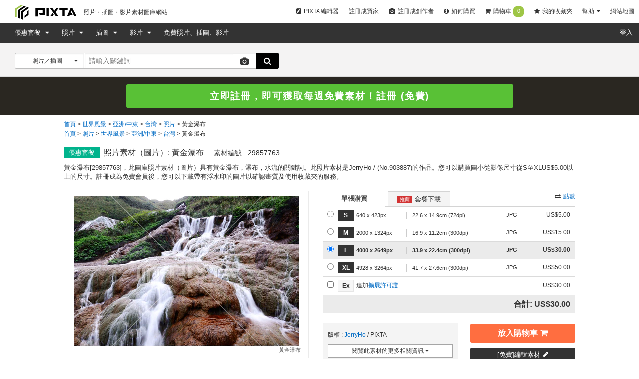

--- FILE ---
content_type: text/html; charset=utf-8
request_url: https://tw.pixtastock.com/photo/29857763
body_size: 18479
content:
<!DOCTYPE html>
<html lang='zh-TW' prefix='og: http://ogp.me/ns#'>
  <head>
    <meta charset="utf-8">
    

    <title>黃金瀑布-照片素材（圖片） [29857763] - PIXTA圖庫</title>
    <meta name="description" content="黃金瀑布-照片素材（圖片）(No.29857763)。您可在PIXTA上購買和銷售免權利金圖片、插圖和影片。PIXTA上有著112,400,000張以上的高品質、低價格的免權利金圖庫素材。註冊免費。快來PIXTA尋找理想的素材吧！">

      <meta name="cXenseParse:pix-creator" content="903887" />
    <meta property="og:type" content="website">
    <meta name="twitter:card" content="summary_large_image">
  <meta name="twitter:site" content="@PixtaStock">
  <meta name="twitter:title" content="黃金瀑布-照片素材（圖片） [29857763] - PIXTA圖庫">
  <meta name="twitter:url" content="https://tw.pixtastock.com/photo/29857763">
  <meta name="twitter:description" content="黃金瀑布-照片素材（圖片）(No.29857763)。您可在PIXTA上購買和銷售免權利金圖片、插圖和影片。PIXTA上有著112,400,000張以上的高品質、低價格的免權利金圖庫素材。註冊免費。快來PIXTA尋找理想的素材吧！">
  <meta property="og:title" content="黃金瀑布-照片素材（圖片） [29857763] - PIXTA圖庫">
  <meta property="og:site_name" content="@PixtaStock">
  <meta property="og:description" content="黃金瀑布-照片素材（圖片）(No.29857763)。您可在PIXTA上購買和銷售免權利金圖片、插圖和影片。PIXTA上有著112,400,000張以上的高品質、低價格的免權利金圖庫素材。註冊免費。快來PIXTA尋找理想的素材吧！">
    <meta name='cXenseParse:pix-category1' content='世界風景' />
    <meta name='cXenseParse:pix-category2' content='亞洲/中東' />
    <meta name='cXenseParse:pix-category3' content='台灣' />
    <meta name='cXenseParse:pix-category4' content='照片' />
    <meta name='cXenseParse:pix-category5' content='黃金瀑布' />
    <meta name='cXenseParse:pix-category1' content='照片' />
    <meta name='cXenseParse:pix-category2' content='世界風景' />
    <meta name='cXenseParse:pix-category3' content='亞洲/中東' />
    <meta name='cXenseParse:pix-category4' content='台灣' />
    <meta name='cXenseParse:pix-category5' content='黃金瀑布' />


          <meta property="og:image" content="https://en.pimg.jp/029/857/763/1/29857763.jpg">
    <meta name="twitter:image" content="https://en.pimg.jp/029/857/763/1/29857763.jpg">


      <meta name="viewport" content="width=device-width, initial-scale=1">

      <meta property="fb:app_id" content="190918217766437" />
      <meta property="twitter:account_id" content="4503599630536902" />
      <meta property="og:site_name" content="PIXTA" />

      <link rel="shortcut icon" type="image/x-icon" href="//s.pimg.jp/pixta/assets/favicon-e77ff40d0ec2c75e6701252efda45070be4df82ed6767fd938152d85e1bef487.ico" />
    <meta name="csrf-param" content="authenticity_token" />
<meta name="csrf-token" content="vz56CjBdv4zwuYgdpae+nWfQnGFtfc7/G6yDdd36HjTVSQnJ8FlDCtEbXaePkDXm9WneHnTXAbuNjvWlIBeVsQ==" />
      <link rel="canonical" href="https://tw.pixtastock.com/photo/29857763" />
      <link rel="alternate" href="https://www.pixtastock.com/photo/29857763" hreflang="en" />
<link rel="alternate" href="https://pixta.jp/photo/29857763" hreflang="ja" />
<link rel="alternate" href="https://tw.pixtastock.com/photo/29857763" hreflang="zh-TW" />

        <link rel="stylesheet" media="all" href="//s.pimg.jp/pixta/assets/pixtacore/application-f86ea86f40f435a5aad06d8b96c059e363a0cf3c27f86fea2a565c8bc12af8fa.css" />
<link rel="stylesheet" media="all" href="//s.pimg.jp/pixta/assets/frontend/vendor-fe350840731b0161cef65e06f8c9b773.css" />
<link rel="stylesheet" media="all" href="//s.pimg.jp/pixta/assets/frontend/layouts/application-7caf003078aa14f7a4f8ff3c10328504.css" />
  <link rel="stylesheet" media="screen" href="//cdnjs.cloudflare.com/ajax/libs/font-awesome/4.7.0/css/font-awesome.min.css" />


    <!--[if lt IE 9]>
      <script src="//cdnjs.cloudflare.com/ajax/libs/html5shiv/3.7.3/html5shiv.min.js"></script>
    <![endif]-->
    <!--[if lte IE 9]>
      <script src="//cdnjs.cloudflare.com/ajax/libs/placeholders/3.0.2/placeholders.min.js"></script>
    <![endif]-->
  </head>
  <body class="lang-zh-tw  lang-common">
    <!-- Google Tag Manager DataLayer -->
<script>
  dataLayer = [{
  "login_status": "Not Logged In",

    'locale': 'zh-TW'
  ,'how_many_times_of_purchases': '0'
  }];
</script>
<!-- Google Tag Manager -->

<noscript><iframe src="//www.googletagmanager.com/ns.html?id=GTM-2R36"
height="0" width="0" style="display:none;visibility:hidden"></iframe></noscript>
<script>(function(w,d,s,l,i){w[l]=w[l]||[];w[l].push({'gtm.start':
new Date().getTime(),event:'gtm.js'});var f=d.getElementsByTagName(s)[0],
j=d.createElement(s),dl=l!='dataLayer'?'&l='+l:'';j.async=true;j.src=
'//www.googletagmanager.com/gtm.js?id='+i+dl;f.parentNode.insertBefore(j,f);
})(window,document,'script','dataLayer','GTM-2R36');</script>
<!-- End Google Tag Manager -->




    







    <div class="body-wrap">
          <!--  Header area (.global-header-pc)  -->
<header class="global-header-pc">
  <script src="https://www.googleoptimize.com/optimize.js?id=OPT-WMRVTD7"></script>
  <div class="global-header-logo-pc">
    <a class="global-header-logo-pc__image  ga-auto" data-ga-cat="global-header" data-ga-act="global-nav" data-ga-label="logo" href="https://tw.pixtastock.com">
      <img alt="素材圖庫 - PIXTA" class="global-header__logo" src="//s.pimg.jp/pixta/assets/common/logo-blk-76a5cb8e3da72a244360182510f297a0eb00cd63519a87dfda532faae7e842fc.svg" width="125" height="30" />
      
      <p>
        照片・插圖・影片素材圖庫網站
      </p>
</a>    <ul class="global-header-logo-pc__link">
      <li>
        <a class="global-header-logo-pc__btn  ga-auto" target="_blank" data-ga-cat="global-header" data-ga-act="global-nav" data-ga-label="editor" href="https://www.pixtastock.com/editor/image/new">
          <i class="fa fa-pencil-square"></i>
          PIXTA 編輯器
</a>      </li>
        <li>
          <a class="global-header-logo-pc__btn  ga-auto" href="/users/new/customer" data-ga-cat="global-header" data-ga-act="global-nav" data-ga-label="sign-up">
            註冊成買家
          </a>
        </li>
        <li>
          <a class="global-header-logo-pc__btn  ga-auto" href="/users/new/contributor" data-ga-cat="global-header" data-ga-act="global-nav" data-ga-label="creator-sign-up">
            <i class="fa fa-camera  global-header__icon-left"></i>
            註冊成創作者
          </a>
        </li>
      <li>
        <a class="global-header-logo-pc__btn  ga-auto" href='/how_to_buy' data-ga-cat="global-header" data-ga-act="global-nav" data-ga-label="how-to-buy">
          <i class="fa fa-info-circle" aria-hidden="true"></i>
          如何購買
        </a>
      </li>
      <li>
        <a class="global-header-logo-pc__btn  ga-auto" href='/cart' data-ga-cat="global-header" data-ga-act="global-nav" data-ga-label="cart">
          <i class="fa fa-shopping-cart"></i>
          購物車
          <span class="cart-number" data-bind="text: cartItemsCount">0</span>
        </a>
      </li>
      <li>
        <a class="global-header-logo-pc__btn  ga-auto" href='/lightboxes' data-ga-cat="global-header" data-ga-act="global-nav" data-ga-label="lightbox">
          <i class="fa fa-star"></i>
          我的收藏夾
        </a>
      </li>
      <li class="global-header-logo-pc__pulldown">
        <span class="global-header-logo-pc__btn  global-header-logo-pc__pulldown-suport">
          幫助
        </span>
        <ul class="global-header-logo-pc__pulldown-links">
            <li>
              <a class="ga-auto" href="/faq" data-ga-cat="global-header" data-ga-act="global-nav" data-ga-label="faq">常見問題</a>
            </li>
            <li>
              <a class="ga-auto" href="/how_to_buy#size_and_price" data-ga-cat="global-header" data-ga-act="global-nav" data-ga-label="guide-customer">尺寸大小和價格</a>
            </li>
            <li>
              <a class="ga-auto" href="/how_to_sell" data-ga-cat="global-header" data-ga-act="global-nav" data-ga-label="guide-contributor">賣家指導</a>
            </li>
        </ul>
      </li>
      <li>
        <a class="global-header-logo-pc__btn  ga-auto" href="/sitemap" data-ga-cat="global-header" data-ga-act="global-nav" data-ga-label="sitemap">
          網站地圖
        </a>
      </li>
    </ul>
  </div>

  <nav class="global-header-nav-pc  js-global-header__nav  " role="navigation">

    <div class="global-header-nav-pc__left">
  <div class="global-header-nav-pc__link">
    <a class="global-header-nav-pc__btn  pulldown-icon  ga-auto" href="/subscriptions" data-ga-cat="global-header" data-ga-act="global-nav" data-ga-label="top-subscription">
      優惠套餐
    </a>
    <ul class="global-header-nav-pc__pulldown">
        <li class="global-header-nav-pc__pulldown-list">
          <a class="ga-auto" href="/subscriptions" data-ga-cat="global-header" data-ga-act="global-nav" data-ga-label="top-subscription">圖片優惠套餐</a>
        </li>
        <li class="global-header-nav-pc__pulldown-list">
          <a class="ga-auto" href="/subscriptions/footage" data-ga-cat="global-header" data-ga-act="global-nav" data-ga-label="top-subscription-footage">影片優惠套餐</a>
        </li>
    </ul>
  </div>
  <div class="global-header-nav-pc__link">
    <a class="global-header-nav-pc__btn  pulldown-icon  ga-auto" href="/photo" data-ga-cat="global-header" data-ga-act="global-nav" data-ga-label="top-photo">
      照片
    </a>
    <ul class="global-header-nav-pc__pulldown">
        <li class="global-header-nav-pc__pulldown-list">
          <a class="ga-auto" href="/photo" data-ga-cat="global-header" data-ga-act="global-nav" data-ga-label="photo-home">照片首頁</a>
        </li>
        <li class="global-header-nav-pc__pulldown-list">
          <a class="ga-auto" href="/categories" data-ga-cat="global-header" data-ga-act="global-nav" data-ga-label="photo-by-category">照片類別</a>
        </li>
        <li class="global-header-nav-pc__pulldown-list">
          <a class="ga-auto" href="/biztype" data-ga-cat="global-header" data-ga-act="global-nav" data-ga-label="photo-by-industry">各行業推薦照片</a>
        </li>
        <li class="global-header-nav-pc__pulldown-list">
          <a class="ga-auto" href="/photo/new" data-ga-cat="global-header" data-ga-act="global-nav" data-ga-label="newest-photo">最新照片素材</a>
        </li>
    </ul>
  </div>
  <div class="global-header-nav-pc__link">
    <a class="global-header-nav-pc__btn  pulldown-icon  ga-auto" href="/illustration" data-ga-cat="global-header" data-ga-act="global-nav" data-ga-label="top-illusurasion">
      插圖
    </a>
    <ul class="global-header-nav-pc__pulldown">
        <li class="global-header-nav-pc__pulldown-list">
          <a class="ga-auto" href="/illustration" data-ga-cat="global-header" data-ga-act="global-nav" data-ga-label="illustration-home">插圖首頁</a>
        </li>
        <li class="global-header-nav-pc__pulldown-list">
          <a class="ga-auto" href="/categories" data-ga-cat="global-header" data-ga-act="global-nav" data-ga-label="illustration-by-category">插圖類別</a>
        </li>
        <li class="global-header-nav-pc__pulldown-list">
          <a class="ga-auto" href="/illustration/vector" data-ga-cat="global-header" data-ga-act="global-nav" data-ga-label="vector">向量圖</a>
        </li>
        <li class="global-header-nav-pc__pulldown-list">
          <a class="ga-auto" href="/illustration/png" data-ga-cat="global-header" data-ga-act="global-nav" data-ga-label="png">PNG</a>
        </li>
        <li class="global-header-nav-pc__pulldown-list">
          <a class="ga-auto" href="/illustration/new" data-ga-cat="global-header" data-ga-act="global-nav" data-ga-label="newest-illusurasion">最新插圖素材</a>
        </li>
    </ul>
  </div>
  <div class="global-header-nav-pc__link">
    <a class="global-header-nav-pc__btn  pulldown-icon  ga-auto" href="/footage" data-ga-cat="global-header" data-ga-act="global-nav" data-ga-label="top-footage">
      影片
    </a>
    <ul class="global-header-nav-pc__pulldown">
        <li class="global-header-nav-pc__pulldown-list">
          <a class="ga-auto" href="/footage" data-ga-cat="global-header" data-ga-act="global-nav" data-ga-label="illustration-home">影片首頁</a>
        </li>
        <li class="global-header-nav-pc__pulldown-list">
          <a class="ga-auto" href="/footage/categories" data-ga-cat="global-header" data-ga-act="global-nav" data-ga-label="footage-by-category">影片類別</a>
        </li>
        <li class="global-header-nav-pc__pulldown-list">
          <a class="ga-auto" href="/footage/c10" data-ga-cat="global-header" data-ga-act="global-nav" data-ga-label="computer-graphics-footage">計算機圖形/CG</a>
        </li>
        <li class="global-header-nav-pc__pulldown-list">
          <a class="ga-auto" href="/footage/new" data-ga-cat="global-header" data-ga-act="global-nav" data-ga-label="newest-footage">最新影片素材</a>
        </li>
    </ul>
  </div>
  <div class="global-header-nav-pc__link">
    <a class="global-header-nav-pc__btn  ga-auto" href="/free-items" data-ga-cat="global-header" data-ga-act="global-nav" data-ga-label="free-items">
      免費照片、插圖、影片
    </a>
  </div>
 </div>


    <div class="global-header-nav-pc__right">
        <div class="global-header-nav-pc__link" id="dropDown-login">
          <a
            class="global-header-nav-pc__btn  ga-auto"
            href="https://tw.pixtastock.com/user_login/login"
            data-ga-cat="global-header"
            data-ga-act="global-nav"
            data-ga-label="login"
            rel=""
          >
            登入
          </a>
        </div>
    </div>
  </nav>
</header>

<div data-react-entry="Header" class="global-header-sp"></div>
<!--  /.global-header-pc  -->



          <!--  Search form area (.search-form-block)  -->
<div class="search-form-block  search-form-block--basic">
  <form data-bind="submit: submitForm, attr: { action: searchFormUrl }" autocomplete="off" action="/search" accept-charset="UTF-8" method="get"><input name="utf8" type="hidden" value="&#x2713;" />
    <input type="hidden" name="page" id="page" value="1" />
    <input type="hidden" name="sell_flat" id="sell_flat" />
    
    <!-- ko if: options.illustTypeVector -->
    <input type="hidden" name="option[illust_type]" id="option_illust_type" value="2" />
    <!-- /ko -->
    <!-- ko if: options.illustTypeAI -->
    <input type="hidden" name="option[illust_type]" id="option_illust_type" value="3" />
    <!-- /ko -->

    <!--  Search form (.search-form)  -->
    <div class="search-form  search-form--basic">
      <div class="search-form__type">
        <input type="hidden" name="search_type" id="search_type" value="" data-bind="value: searchType" />
        <a class="search-form__type-active" data-bind='click: toggleSearchTypeDropDown'>
          <span data-bind="text: selectedTypeText">照片／插圖</span>
          <i class="fa" data-bind='dropIcon: searchTypeDropDown'></i>
        </a>
        <ul class="search-form__type-select" data-bind="visible: searchTypeDropDown" style="display: none;">
          <li><a id="0" data-bind="click: searchTypeSelect">照片／插圖</a></li>
          <li><a id="1" data-bind="click: searchTypeSelect">照片</a></li>
          <li><a id="2" data-bind="click: searchTypeSelect">插圖</a></li>
          <li><a id="vector" data-bind="click: function(data, event) { options.illustTypeVector(true); options.illustTypeAI(false); }">向量圖</a></li>
          <li><a id="3" data-bind="click: searchTypeSelect">影片</a></li>
          <li><a id="5" data-bind="click: searchTypeSelect">賣家</a></li>
          <li><a id="7" data-bind="click: function(data, event) { options.illustTypeAI(true); options.illustTypeVector(false); }">AI 作品</a></li>
        </ul>
      </div>
      <div class="search-form__keyword">
        <input type="text" name="keyword" id="search-box" placeholder="請輸入關鍵詞" tabindex="1" data-bind="event: { keyup: suggestKeyword }, value: keyword, valueUpdate: &quot;afterkeydown&quot;" />
        <div data-bind="visible: suggestVisible" class="search-form__suggest  suggest--keyword-basic" style="display: none" >
          <ul data-bind="foreach: { data: suggests, as: 'suggest' }">
            <li data-bind="click: $parent.applySuggest, attr: {id: $index()}, style: {'background-color': $parent.suggestFocusNum() == $index() ? '#e6e6e6' : '' }, event: {mouseenter: $parent.setSuggestFocusNum}">
              <label data-bind="text: suggest"></label>
            </li>
          </ul>
        </div>
      </div>
        <!--  Search by upload image -->
  <div class="search-form__search-by-image ga-auto" data-bind='click: showDragAndDropModal' data-ga-cat="search" data-ga-act="image-search" data-ga-label="camera">
    <i class="fa fa-camera fa-lg"></i>
    <div class="search-by-image__tooltip">
      <div>點選照相機圖像以搜尋類似素材。</div>
    </div>
  </div>
  <div data-bind="visible: dragAndDropVisible, click: hideDragAndDropModal" class="b-modal __b-popup1__" style="display: none;background-color: rgb(0, 0, 0);position: fixed;top: 0;right: 0;bottom: 0;left: 0;opacity: 0.7;z-index: 9998;cursor: pointer;margin: auto;height: 100%;"></div>
  <div data-bind="visible: dragAndDropVisible" class="search-form__upload-modal" style="display: none">
    <div class="upload-modal--container">
      <div class="drop-zone-wrapper__header">
        <div class="drop-zone-wrapper__header-title">以圖搜圖</div>
        <div class="upload-modal--upload-close" data-bind="click: hideDragAndDropModal">
          <i class="fa fa-times fa-lg"></i>
        </div>
      </div>
      <div class="upload-modal--error-message" style="display: none"></div>
      <div class="upload-modal--guide-text">請選擇以下兩種方式來使用以圖搜圖功能。</div>
      <div class="upload-modal--drop-zone">
        <div class="upload-modal--drop-zone-wrapper ga-auto" data-ga-cat="search" data-ga-act="image-search" data-ga-label="select-image">
          <div class="drop-zone-wrapper__body">
            <div class="drop-zone-wrapper__drag-drop" data-bind="hidden: searchingVisible">
              <div class="drag-and-drop-icon"></div>
              <div class="drop-zone-wrapper__label">將圖像拖拉至這裡</div>
              <div class="drop-zone-wrapper__matawa">或</div>
              <div class="btn btn--small btn--full btn--4 drop-zone-wrapper__drop-btn">選擇圖像</div>
            </div>
            <div class="drop-zone-wrapper__uploading" data-bind="visible: searchingVisible">
              <div class="drop-zone-wrapper__uploading-label">搜尋類似素材中。</div>
              <div class="drop-zone-wrapper__3dots-loading">
                <div class="dot"></div>
                <div class="dot"></div>
                <div class="dot"></div>
              </div>
            </div>
          </div>
          <input type="file" name="image" id="image" accept=".jpg,.jpeg,.png" data-bind="event: { change: uploadImage, drop: onDrop, dragover: dragOverFile }" />
        </div>
      </div>
      <div class="upload-regulation">僅支援小於8MB與解析度低於7000x7000像素的JPG或PNG圖片。</div>
    </div>
  </div>

      <button class="btn  btn--search">
        <i class="fa fa-search fa-lg"></i>
      </button>
    </div>
    <!--  /.search-form  -->

    <!-- Subscription select -->
    <!-- /Subscription select -->


</form>
</div>
<!--  /.search-form-block  -->


        
        <div id="signup-banner"></div>

        



<script src="//d.adlpo.com/850/3005/js/smartadlpo.js" type="text/javascript"></script>
<main class="page-body  item-detail__main" role="main">
  <!--  Breadcrumb area (.bread-crumb)  -->
  
  
  <div class="breadcrumb  breadcrumb--product">
    <ul>
      <li>
          <a href="/">首頁</a>
</li>      <li>
          <a href="/c29">世界風景</a>
</li>      <li>
          <a href="/c29/c11">亞洲/中東</a>
</li>      <li>
          <a href="/c29/c11/c1">台灣</a>
</li>      <li>
          <a href="/c29/c11/c1/photo">照片</a>
</li>      <li>
          <strong>黃金瀑布</strong>
</li></ul>

    <ul>
      <li>
          <a href="/">首頁</a>
</li>      <li>
          <a href="/photo">照片</a>
</li>      <li>
          <a href="/c29/photo">世界風景</a>
</li>      <li>
          <a href="/c29/c11/photo">亞洲/中東</a>
</li>      <li>
          <a href="/c29/c11/c1/photo">台灣</a>
</li>      <li>
          <strong>黃金瀑布</strong>
</li></ul>

  </div>
  <!--  /.bread-crumb  -->

  <article class="product-top-content  content-body">
    <div class="product-headline  content-inner">
      <p class="product-headline__icon  product-headline__icon--subscription">優惠套餐</p>
      
      
      
      
      <div class="product-headline__title-wrap">
        <h1 class="product-headline__title" id="item_title">
          照片素材（圖片）: 黃金瀑布
        </h1>
        <p class="product-headline__item-id">
          素材編號 : 
          29857763
          <a class="link  link--down  link--icon-small  product-headline__title-more-link" id="open_item_title" href="#">查看全部</a>
        </p>
      </div>
    </div>
      <p class="product-headline__lead  content-inner" id="item_detail_lead">
    黃金瀑布[29857763]，此圖庫照片素材（圖片）具有黃金瀑布，瀑布，水流的關鍵詞。此照片素材是JerryHo / (No.903887)的作品。您可以購買圖小從影像尺寸從S至XLUS$5.00以上的尺寸。註冊成為免費會員後，您可以下載帶有浮水印的圖片以確認畫質及使用收藏夾的服務。
    <a class="link  link--down  link--icon-small  product-headline__more-link" id="open_item_detail_lead" href="#">查看全部</a>
  </p>


    <div class="product-item-wrap content-inner">
  <div class="product-image" data-bind="hidden: zoom.visible() || cropPreview.cropPreviewVisible()">
    <div class="product-image__thumb" data-bind="clickModal: $(&quot;.modal--signup&quot;), hidden: pngVisible" style="overflow:hidden;display:block;max-width:450px;max-height:299px;"><img height="317" width="450" title="黃金瀑布" alt="黃金瀑布 29857763" src="https://en.pimg.jp/029/857/763/1/29857763.jpg" /></div>
    <p class="product-image__title">黃金瀑布</p>
  </div>
  <div class="crop-preview-canvas-wrapper" data-bind="style: { display: cropPreview.cropPreviewVisible() ? 'flex' : 'none' }">
    <div class="crop-preview-canvas-inner">
      <canvas id="crop-preview-canvas"></canvas>
      <div class="clippath" data-bind="style: { width: cropPreview.clipPathWidth(), height: cropPreview.clipPathHeight() }">
        <div class="inner"></div>
      </div>
    </div>
  </div>
  <div class="product-image__zoom" data-bind="visible: zoom.visible" style="display: none">
    <div id="map_canvas" style="max-width: 480px; height: 450px; border: 1px solid #ccc">
    </div>
  </div>
  <div class="crop-preview-wrapper">
    <button class="btn btn--small btn--full btn--1 ga-auto btn-crop-preview" data-bind="visible: !cropPreview.cropPreviewVisible(), click: cropPreview.showCropPreview" data-ga-cat="product" data-ga-act="link" data-ga-label="crop">
      <i class="fa fa-crop"></i> 預覽裁減圖片
    </button>
    <div class="crop-preview-panel" data-bind="style: { display: cropPreview.cropPreviewVisible() ? 'block' : 'none' }">
      <button class="btn btn--small btn--full btn--1 ga-auto btn-crop-preview-close" data-bind="click: cropPreview.hideCropPreview" data-ga-cat="product" data-ga-act="link" data-ga-label="crop">
        <i class="fa fa-crop"></i> 關閉裁減圖片預覽
      </button>
      <ul class="crop-options">
        <li class="badge-square" data-bind="click: cropPreview.selectRatio.bind($data, 'square', true), css: { 'selected': cropPreview.selectedRatio() === 'square'}">1:1</li>
        <li class="badge-xwide" data-bind="click: cropPreview.selectRatio.bind($data, 'xwide', true), css: { 'selected': cropPreview.selectedRatio() === 'xwide'}">4:3</li>
        <li class="badge-short" data-bind="click: cropPreview.selectRatio.bind($data, 'short', true), css: { 'selected': cropPreview.selectedRatio() === 'short'}">4:5<br/>(8:10)</li>
        <li class="badge-2xshort" data-bind="click: cropPreview.selectRatio.bind($data, '2xshort', true), css: { 'selected': cropPreview.selectedRatio() === '2xshort'}">3:2(6:4)</li>
        <li class="badge-custom" data-bind="click: cropPreview.selectRatio.bind(this, 'custom', true), css: { 'selected': cropPreview.selectedRatio() === 'custom'}">
        自訂
          <div class="custom-dimension" data-bind="visible: cropPreview.selectedRatio() === 'custom'">
            <input type="text" id="custom-width" maxlength="4" data-bind="numeric, event: { keyup: cropPreview.onKeyPress, blur: cropPreview.applyCustomRatio }" />
            :
            <input type="text" id="custom-height" maxlength="4" data-bind="numeric, event: { keyup: cropPreview.onKeyPress, blur: cropPreview.applyCustomRatio }" />
          </div>
        </li>
      </ul>
      <div class="scale-wrapper">
        <p>縮放</p>
        <i class="fa fa-search-minus"></i>
        <input type="range" step="1" min="100" max="150" data-bind="value: cropPreview.scale, valueUpdate: 'input'" />
        <i class="fa fa-search-plus"></i>
      </div>
      <p class="note">* 您可以拖曳以移動圖片</p>
    </div>
  </div>
  <ul class="product-action-option" data-bind="hidden: cropPreview.cropPreviewVisible">
      <li class="product-action-option__zoom">
        <a class="ga-auto" data-bind="clickModal: $(&quot;.modal--signup&quot;)" data-ga-cat="product" data-ga-act="option" data-ga-label="zoom" href="#">
          <i class="fa" data-bind="css: { 'fa-undo': zoom.visible, 'fa-search-plus': !zoom.visible() }"></i><span data-bind="text: zoom.toggleLink">放大</span>
</a>      </li>
    <li class="product-action-option__comp">
  <a class="ga-auto" data-bind="clickModal: $(&#39;.modal--signup&#39;)" data-ga-cat="product" data-ga-act="option" data-ga-label="comp" href="/modal/comp/29857763">
    <i class="fa fa-picture-o"></i>
    <span>
      下載水印圖
    </span>
</a></li>

    <li>
      <div data-react-entry="LightboxOneClickAddableButton"></div>
    </li>
  </ul>
</div>


    <div class="product-detail-wrap">
    <div class="product-price-tabs">
    <ul class="product-price-tabs__link">
      <li>
        <a class="ga-auto is-active" href="" data-bind="css: { 'is-active': !showSubscriptionSizes() }, click: function(data, event) { showSubscriptionSizes(false); }" data-ga-cat="product" data-ga-act="transactions" data-ga-label="tab">
          單張購買
        </a>
      </li>
        <li>
          <a class="ga-auto" href="" data-bind="css: { 'is-active': showSubscriptionSizes }, click: function(data, event) { showSubscriptionSizes(true); }" data-ga-cat="product" data-ga-act="subscriptions" data-ga-label="tab">
            <span class="product-price-tabs__recommended">推薦</span>套餐下載
          </a>
        </li>
    </ul>
    <a class="product-price-tabs__change  ga-auto" data-ga-cat="product" data-ga-act="photo-price-switching" data-ga-label="29857763" data-bind="hidden: showSubscriptionSizes(), click: sizes.toggleStandardPrice, html: sizes.togglePriceLink" href="">
      點數
</a></div>

  <div class="product-price  content-inner" data-bind="visible: showSubscriptionSizes" style="display: none">
      <div class="product-recommended-subscriptions">
        <div class="product-recommended-subscriptions__headline">
          為什麼必須使用圖片優惠套餐的理由
        </div>
        <div class="product-recommended-subscriptions__points-wrap">
          <div class="product-recommended-subscriptions__points">
            <img class="product-recommended-subscriptions__image" alt="壓倒性的便宜" src="//s.pimg.jp/pixta/assets/detail/save-money-45b31b4d8377734c983d80d4e46e15acd7a728638be7707709c6905276879944.svg" />
            <p>
              <span class="product-recommended-subscriptions__points-headline"><i class="fa fa-check" aria-hidden="true"></i> 壓倒性的便宜</span><br>
              圖片優惠套餐，下載素材每張最低只要<span class="bold">0.27美金</span>起。
            </p>
          </div>
          <div class="product-recommended-subscriptions__points">
            <img class="product-recommended-subscriptions__image" alt="尺寸和格式任君挑選" src="//s.pimg.jp/pixta/assets/detail/select-size-images-075b0785f7090a41fd2a03ee46e1330a189e21b5effdf69f614d2f86abe684d6.svg" />
            <p>
              <span class="product-recommended-subscriptions__points-headline"><i class="fa fa-check" aria-hidden="true"></i> 尺寸和格式任君挑選</span><br>
              購買圖片優惠套餐，除了可以下載 S~XL <span class="bold">所有尺寸</span>的圖片以外，還可以選擇下載向量圖這種<span class="bold">不同的格式</span>。
            </p>
          </div>
          <div class="product-recommended-subscriptions__points">
            <img class="product-recommended-subscriptions__image" alt="可把未使用完的下載張數遞延至次月繼續使用，絕不浪費！" src="//s.pimg.jp/pixta/assets/detail/kurikoshi-6c543bf60223db1499d4a4413389e4ea940b01d43159d368f497899ba5a7b255.svg" />
            <p>
              <span class="product-recommended-subscriptions__points-headline"><i class="fa fa-check" aria-hidden="true"></i> 可把未使用完的下載張數遞延至次月繼續使用，絕不浪費！</span><br>
              以可遞延的上限張數為限，未下載完的張數，可在隔月後的一定期間內<span class="bold">遞延使用</span>。
            </p>
          </div>
        </div>
        <div class="product-recommended-subscriptions__button">
          <a class="other-methods-search__btn  btn  btn--medium  btn--full  btn--1  ga-auto" data-ga-cat="product" data-ga-act="recommended-subscriptions" data-ga-label="photo-subscriptions" href="/subscriptions">
            詳細閱讀關於圖片優惠套餐
</a>        </div>
      </div>
</div>


<div class="product-price  content-inner" data-bind="hidden: showSubscriptionSizes()">
    <form action="/cart/in_cart?item_id=29857763&amp;type=1" accept-charset="UTF-8" method="post"><input name="utf8" type="hidden" value="&#x2713;" /><input type="hidden" name="authenticity_token" value="6Hnt3I3DNC2H7/sYwAXjTx+njqC1UuA4kz+fKSQIPEOCDp4fTcfIq6ZNLqLqMmg0jR7M36z4L3wFHen52eW3xg==" />
      <table class="product-table  product-table--standard" data-bind="with: sizes">
        <tbody>
          <!-- Standard sizes -->
              <tr class=" " data-bind="css: { 'active': '1' === currentSize() }, click: function(data, event) { currentSize(&#39;1&#39;); return true; }">
                <td class="product-table__select">
                  <input type="radio" name="cart_item[product_id]" id="cart_item_product_id_1" value="1" data-bind="checked: currentSize" />
                </td>
                <td class="product-table__name">
                  <span>S</span>
                </td>
                <td class="product-table__size">
                    <ul>
                      <li>640 x 423px</li>
                      <li>22.6 x 14.9cm (72dpi)</li>
                    </ul>
                </td>
                <td class="product-table__file-type">
                    JPG
                </td>
                  <td class="product-table__price" data-bind="visible: standardPrice">
                    <span>US$5.00</span>
                  </td>
                  <td class="product-table__price" style="display: none" data-bind="hidden: standardPrice">
                    5預付點數
                  </td>
              </tr>
              <tr class=" " data-bind="css: { 'active': '2' === currentSize() }, click: function(data, event) { currentSize(&#39;2&#39;); return true; }">
                <td class="product-table__select">
                  <input type="radio" name="cart_item[product_id]" id="cart_item_product_id_2" value="2" data-bind="checked: currentSize" />
                </td>
                <td class="product-table__name">
                  <span>M</span>
                </td>
                <td class="product-table__size">
                    <ul>
                      <li>2000 x 1324px</li>
                      <li>16.9 x 11.2cm (300dpi)</li>
                    </ul>
                </td>
                <td class="product-table__file-type">
                    JPG
                </td>
                  <td class="product-table__price" data-bind="visible: standardPrice">
                    <span>US$15.00</span>
                  </td>
                  <td class="product-table__price" style="display: none" data-bind="hidden: standardPrice">
                    15預付點數
                  </td>
              </tr>
              <tr class=" " data-bind="css: { 'active': '3' === currentSize() }, click: function(data, event) { currentSize(&#39;3&#39;); return true; }">
                <td class="product-table__select">
                  <input type="radio" name="cart_item[product_id]" id="cart_item_product_id_3" value="3" data-bind="checked: currentSize" checked="checked" />
                </td>
                <td class="product-table__name">
                  <span>L</span>
                </td>
                <td class="product-table__size">
                    <ul>
                      <li>4000 x 2649px</li>
                      <li>33.9 x 22.4cm (300dpi)</li>
                    </ul>
                </td>
                <td class="product-table__file-type">
                    JPG
                </td>
                  <td class="product-table__price" data-bind="visible: standardPrice">
                    <span>US$30.00</span>
                  </td>
                  <td class="product-table__price" style="display: none" data-bind="hidden: standardPrice">
                    30預付點數
                  </td>
              </tr>
              <tr class=" " data-bind="css: { 'active': '4' === currentSize() }, click: function(data, event) { currentSize(&#39;4&#39;); return true; }">
                <td class="product-table__select">
                  <input type="radio" name="cart_item[product_id]" id="cart_item_product_id_4" value="4" data-bind="checked: currentSize" />
                </td>
                <td class="product-table__name">
                  <span>XL</span>
                </td>
                <td class="product-table__size">
                    <ul>
                      <li>4928 x 3264px</li>
                      <li>41.7 x 27.6cm (300dpi)</li>
                    </ul>
                </td>
                <td class="product-table__file-type">
                    JPG
                </td>
                  <td class="product-table__price" data-bind="visible: standardPrice">
                    <span>US$50.00</span>
                  </td>
                  <td class="product-table__price" style="display: none" data-bind="hidden: standardPrice">
                    50預付點數
                  </td>
              </tr>
          <!-- /Standard Sizes -->

            <tr class="sizePicker product-table__extra" id="price_item_extra" data-bind="click: toggleWithExtra, css: { 'active': withExtra }">
              <td class="product-table__select">
                <input type="checkbox" name="extra" id="extra" value="1" data-bind="checked: withExtra" />
              </td>
              <td class="product-table__name">
                <span class="product-icon-ex">Ex</span>
              </td>
              <td colspan="2" class="product-table__ex-license">
                追加<a href="/about-license" target="_blank">擴展許可證</a>
              </td>
              <td class="product-table__price" data-bind='visible: standardPrice'>
                +US$30.00
              </td>
              <td class="product-table__price" style='display: none' data-bind="hidden: standardPrice">
                +30預付點數
              </td>
            </tr>
          <tr class="total-amount" data-format="jpg">
            <td colspan="5" class="product-table__total-amount">
                合計: <span data-bind="text: totalPrice"></span>
            </td>
          </tr>
        </tbody>
      </table>
        <div class="btn-group-flex">
          <button class="btn  btn--medium  btn--full  btn--1  ga-auto  btn-group-flex__cart" id="download-button" type="submit" data-ga-cat="product" data-ga-act="cart" data-ga-label="btn" onmousedown="dlpoadd_cartClickCv();">
            放入購物車<i class="fa fa-shopping-cart"></i>
          </button>
          <div class="product-editor-button">
  <a class="btn  btn--small  btn--full  btn--1  ga-auto  btn--editor" target="_blank" data-ga-cat="product" data-ga-act="link" data-ga-label="editor" href="https://www.pixtastock.com/editor/image/29857763">
    [免費]編輯素材<i class="fa fa-pencil"></i>
</a>  <div class="product-editor-button__wrap">
    <div class="product-editor-button__balloon">
      <p class="product-editor-button__balloon-text">
        只要使用免費編輯工具，<br> 就算尚未購買素材亦可嘗試圖片的編輯、加工<br> 詳細內容請點<a class="product-editor-button__balloon-link  ga-auto" href="https://www.pixtastock.com/blog/whats-pixta-editor/" target="_blank" data-ga-cat="product" data-ga-act="link" data-ga-label="balloon-link">此</a>確認
      </p>
    </div>
  </div>
</div>
<div class="modal-editor__options hidden">
    <div class="modal-editor__inner">
      <div class="modal-editor__header">
        <label>[免費]編輯素材</label>
        <div class="modal-editor__close"><i class="fa fa-close"></i></div>
      </div>
      <div class="modal-editor__body">
        <a class="btn btn--medium btn--full btn--1 ga-auto" target="_blank" data-ga-cat="product" data-ga-act="link" data-ga-label="editor_png" href="https://www.pixtastock.com/editor/image/29857763?png=1">
          新增背景透明的圖片
          <i class="fa fa-pencil"></i>
</a>        <a class="btn btn--medium btn--full btn--1 ga-auto" target="_blank" data-ga-cat="product" data-ga-act="link" data-ga-label="editor" href="https://www.pixtastock.com/editor/image/29857763">
          新增背景有色的圖片
          <i class="fa fa-pencil-square"></i>
</a>      </div>
    </div>
</div>

        </div>
</form></div>

  <div class="product-download">
    <div class="product-download__box">
      <p class="product-download__credit-title">
        版權 : 
        <a class="ga-auto" data-ga-cat="product" data-ga-act="photo-creator-name" data-ga-label="29857763" href="https://creator-tw.pixtastock.com/@prof903887">JerryHo</a>
         / PIXTA
      </p>
      <div class="product-download__pulldown">
        <a class="product-download__pulldown-btn  pulldown-icon  ga-auto"  data-ga-cat="global-top" data-ga-act="search" data-ga-label="type-open">
          閱覽此素材的更多相關資訊
          <i class="fa fa-caret-down"></i>
        </a>
        <ul class="product-download__pulldown-list">
          <li>
            <a class="ga-auto" target="_blank" data-ga-cat="product" data-ga-act="photo-right-confirmation" data-ga-label="29857763" href="/faq#What_are_model_release_and_property_release">
              關於模特攝影使用授權和所有物權使用合同
</a>          </li>
            <li>
                創建日 : 2014-02-28
            </li>
          <li>
            查看數 : 121
          </li>
          <li>
            過去的購買履歷 : 
            無
          </li>
          <li>
            <a class="link  ga-auto" data-ga-cat="product" data-ga-act="contacts" data-ga-label="contributor" href="/mypage/message/new?item_id=29857763&amp;no=903887">
              關於此素材的具體信息，請諮詢賣家。
</a>          </li>
        </ul>
      </div>
      <div class="fav-contributors-add" id="fav_div">
          <div class="fav-contributors-add__follow">
            <a data-bind="clickModal: $(&quot;.modal--signup&quot;)" href="">
              <i class="fa fa-user-plus"></i>
              加入「我最愛的創作者」
</a>          </div>
      </div>
    </div>
  </div>
</div>

  </article>
  <div data-react-entry="RelatedItemsList"></div>
<div class="item-details">
      <div class="item-details__wrap">
          <section class="product-category">
            <h2>相關圖庫類別</h2>
              <ul>
                  <li>
                    <a class="ga-auto" data-ga-cat="product" data-ga-act="photo-related-categories" data-ga-label="/c29" href="/c29">世界風景</a>
                  </li>
                  <li>
                    <a class="ga-auto" data-ga-cat="product" data-ga-act="photo-related-categories" data-ga-label="/c29/c11" href="/c29/c11">亞洲/中東</a>
                  </li>
                  <li>
                    <a class="ga-auto" data-ga-cat="product" data-ga-act="photo-related-categories" data-ga-label="/c29/c11/c1" href="/c29/c11/c1">台灣</a>
                  </li>
              </ul>
              <ul>
                  <li>
                    <a class="ga-auto" data-ga-cat="product" data-ga-act="photo-related-categories" data-ga-label="/c29" href="/c29">世界風景</a>
                  </li>
                  <li>
                    <a class="ga-auto" data-ga-cat="product" data-ga-act="photo-related-categories" data-ga-label="/c29/c10" href="/c29/c10">世界遺產/秘境</a>
                  </li>
                  <li>
                    <a class="ga-auto" data-ga-cat="product" data-ga-act="photo-related-categories" data-ga-label="/c29/c10/c6" href="/c29/c10/c6">尼加拉瓜大瀑布</a>
                  </li>
              </ul>
          </section>
        <div class="item-details__link">
          <a class="item-details__caution  ga-auto" data-ga-cat="product" data-ga-act="photo-rule-detail" data-ga-label="29857763" data-bind="" href="/terms#article-16">
              <i class="fa fa-exclamation-triangle"></i>
              關於使用用途及禁止事項
</a>          <a class="item-details__credit link  link--right  ga-auto" target="_blank" data-ga-cat="product" data-ga-act="faq" data-ga-label="contributor" href="/faq#Do_I_need_copyright_notice">
            素材版權通知的標示方式
</a>        </div>
      </div>
      <section class="product-tags">
  <!-- cxenseparse_start -->
  <h2>照片素材（圖片）: 黃金瀑布的關鍵詞</h2>
  <div class="product-tags__content  content-inner">
      <a class="ga-auto js-searchword-click" href="/tags/%E9%BB%83%E9%87%91%E7%80%91%E5%B8%83" data-ga-cat="product" data-ga-act="tags" data-ga-label="link">黃金瀑布</a><span>　</span>
      <a class="ga-auto js-searchword-click" href="/tags/%E7%80%91%E5%B8%83" data-ga-cat="product" data-ga-act="tags" data-ga-label="link">瀑布</a><span>　</span>
      <a class="ga-auto js-searchword-click" href="/tags/%E6%B0%B4%E6%B5%81" data-ga-cat="product" data-ga-act="tags" data-ga-label="link">水流</a><span>　</span>
      <a class="ga-auto js-searchword-click" href="/tags/%E6%B0%B4" data-ga-cat="product" data-ga-act="tags" data-ga-label="link">水</a><span>　</span>
      <a class="ga-auto js-searchword-click" href="/tags/%E6%A4%8D%E7%89%A9" data-ga-cat="product" data-ga-act="tags" data-ga-label="link">植物</a><span>　</span>
      <a class="ga-auto js-searchword-click" href="/tags/%E5%B0%8F%E6%A8%B9" data-ga-cat="product" data-ga-act="tags" data-ga-label="link">小樹</a><span>　</span>
      <a class="ga-auto js-searchword-click" href="/tags/%E9%87%91%E5%B1%AC%E6%B2%89%E7%A9%8D" data-ga-cat="product" data-ga-act="tags" data-ga-label="link">金屬沉積</a><span>　</span>
      <a class="ga-auto js-searchword-click" href="/tags/%E9%96%8B%E7%A4%A6" data-ga-cat="product" data-ga-act="tags" data-ga-label="link">開礦</a><span>　</span>
      <a class="ga-auto js-searchword-click" href="/tags/%E9%99%B0%E5%A4%A9" data-ga-cat="product" data-ga-act="tags" data-ga-label="link">陰天</a><span>　</span>
      <a class="ga-auto js-searchword-click" href="/tags/%E4%B9%9D%E4%BB%BD" data-ga-cat="product" data-ga-act="tags" data-ga-label="link">九份</a><span>　</span>
      <a class="ga-auto js-searchword-click" href="/tags/%E8%A7%80%E5%85%89" data-ga-cat="product" data-ga-act="tags" data-ga-label="link">觀光</a><span>　</span>
      <a class="ga-auto js-searchword-click" href="/tags/%E5%B1%B1%E5%A3%81" data-ga-cat="product" data-ga-act="tags" data-ga-label="link">山壁</a><span>　</span>
  </div>
  <!-- cxenseparse_end -->
</section>


  <!-- Comment -->
    
  <!-- /Comment -->
</div>
<div class="product-prev-next  content-inner">
    <a class="link  link--left  ga-auto" data-ga-cat="product" data-ga-act="photo-product-arrow-prev" data-ga-label="29857763" href="/photo/29857762">
      <span>
        磚牆
      </span>
      [29857762]
</a>    <a class="link  link--right  ga-auto" data-ga-cat="product" data-ga-act="photo-product-arrow-next" data-ga-label="29857763" href="/photo/29857764">
      <span>
        黃金瀑布
      </span>
      [29857764]
</a></div>



<!-- Categories -->
<section class="footer-category  footer-category--basic">
    <h2>透過圖片類別搜尋</h2>
    <div class="footer-category__wrap">
        <section class="footer-category__inner  content-inner">
          <h3>人物</h3>
          <ul class="footer-category__image-list">
              <li><a class="footer-category__link  ga-auto" data-ga-cat="product" data-ga-act="categories" data-ga-label="image-link" href="/c1">人物</a></li>
              <li><a class="footer-category__link  ga-auto" data-ga-cat="product" data-ga-act="categories" data-ga-label="image-link" href="/c2">臉部/身體</a></li>
              <li><a class="footer-category__link  ga-auto" data-ga-cat="product" data-ga-act="categories" data-ga-label="image-link" href="/c3">姿勢/表情/動作</a></li>
              <li><a class="footer-category__link  ga-auto" data-ga-cat="product" data-ga-act="categories" data-ga-label="image-link" href="/c4">生活方式/生活</a></li>
              <li><a class="footer-category__link  ga-auto" data-ga-cat="product" data-ga-act="categories" data-ga-label="image-link" href="/c5">健康/美容</a></li>
              <li><a class="footer-category__link  ga-auto" data-ga-cat="product" data-ga-act="categories" data-ga-label="image-link" href="/c6">運動</a></li>
              <li><a class="footer-category__link  ga-auto" data-ga-cat="product" data-ga-act="categories" data-ga-label="image-link" href="/c7">休閒娛樂/興趣/遊戲</a></li>
              <li><a class="footer-category__link  ga-auto" data-ga-cat="product" data-ga-act="categories" data-ga-label="image-link" href="/c8">活動/節日</a></li>
          </ul>
        </section>
        <section class="footer-category__inner  content-inner">
          <h3>商務</h3>
          <ul class="footer-category__image-list">
              <li><a class="footer-category__link  ga-auto" data-ga-cat="product" data-ga-act="categories" data-ga-label="image-link" href="/c9">商務/工作</a></li>
              <li><a class="footer-category__link  ga-auto" data-ga-cat="product" data-ga-act="categories" data-ga-label="image-link" href="/c10">職業/上班族</a></li>
              <li><a class="footer-category__link  ga-auto" data-ga-cat="product" data-ga-act="categories" data-ga-label="image-link" href="/c11">業種/產業</a></li>
          </ul>
        </section>
        <section class="footer-category__inner  content-inner">
          <h3>生物</h3>
          <ul class="footer-category__image-list">
              <li><a class="footer-category__link  ga-auto" data-ga-cat="product" data-ga-act="categories" data-ga-label="image-link" href="/c12">動物/鳥類</a></li>
              <li><a class="footer-category__link  ga-auto" data-ga-cat="product" data-ga-act="categories" data-ga-label="image-link" href="/c13">魚/海鮮</a></li>
              <li><a class="footer-category__link  ga-auto" data-ga-cat="product" data-ga-act="categories" data-ga-label="image-link" href="/c14">爬行動物/昆蟲/恐龍</a></li>
              <li><a class="footer-category__link  ga-auto" data-ga-cat="product" data-ga-act="categories" data-ga-label="image-link" href="/c15">植物/花</a></li>
              <li><a class="footer-category__link  ga-auto" data-ga-cat="product" data-ga-act="categories" data-ga-label="image-link" href="/c16">神/外星人/傳說</a></li>
          </ul>
        </section>
        <section class="footer-category__inner  content-inner">
          <h3>物品</h3>
          <ul class="footer-category__image-list">
              <li><a class="footer-category__link  ga-auto" data-ga-cat="product" data-ga-act="categories" data-ga-label="image-link" href="/c17">交通工具/交通</a></li>
              <li><a class="footer-category__link  ga-auto" data-ga-cat="product" data-ga-act="categories" data-ga-label="image-link" href="/c18">料理/食物</a></li>
              <li><a class="footer-category__link  ga-auto" data-ga-cat="product" data-ga-act="categories" data-ga-label="image-link" href="/c19">蔬菜/食材</a></li>
              <li><a class="footer-category__link  ga-auto" data-ga-cat="product" data-ga-act="categories" data-ga-label="image-link" href="/c20">家電產品</a></li>
              <li><a class="footer-category__link  ga-auto" data-ga-cat="product" data-ga-act="categories" data-ga-label="image-link" href="/c21">樂器</a></li>
              <li><a class="footer-category__link  ga-auto" data-ga-cat="product" data-ga-act="categories" data-ga-label="image-link" href="/c22">流行服飾</a></li>
              <li><a class="footer-category__link  ga-auto" data-ga-cat="product" data-ga-act="categories" data-ga-label="image-link" href="/c23">日常品</a></li>
              <li><a class="footer-category__link  ga-auto" data-ga-cat="product" data-ga-act="categories" data-ga-label="image-link" href="/c24">文具</a></li>
              <li><a class="footer-category__link  ga-auto" data-ga-cat="product" data-ga-act="categories" data-ga-label="image-link" href="/c25">雜物</a></li>
              <li><a class="footer-category__link  ga-auto" data-ga-cat="product" data-ga-act="categories" data-ga-label="image-link" href="/c28">風景/自然</a></li>
          </ul>
        </section>
        <section class="footer-category__inner  content-inner">
          <h3>風景</h3>
          <ul class="footer-category__image-list">
              <li><a class="footer-category__link  ga-auto" data-ga-cat="product" data-ga-act="categories" data-ga-label="image-link" href="/c26">宇宙/星球</a></li>
              <li><a class="footer-category__link  ga-auto" data-ga-cat="product" data-ga-act="categories" data-ga-label="image-link" href="/c27">天空</a></li>
              <li><a class="footer-category__link  ga-auto" data-ga-cat="product" data-ga-act="categories" data-ga-label="image-link" href="/c29">世界風景</a></li>
              <li><a class="footer-category__link  ga-auto" data-ga-cat="product" data-ga-act="categories" data-ga-label="image-link" href="/c30">日本風景</a></li>
              <li><a class="footer-category__link  ga-auto" data-ga-cat="product" data-ga-act="categories" data-ga-label="image-link" href="/c31">設施/建築/街道</a></li>
              <li><a class="footer-category__link  ga-auto" data-ga-cat="product" data-ga-act="categories" data-ga-label="image-link" href="/c32">住宅/室內裝飾</a></li>
              <li><a class="footer-category__link  ga-auto" data-ga-cat="product" data-ga-act="categories" data-ga-label="image-link" href="/c33">環境/社會/事故/災​​難</a></li>
          </ul>
        </section>
        <section class="footer-category__inner  content-inner">
          <h3>素材</h3>
          <ul class="footer-category__image-list">
              <li><a class="footer-category__link  ga-auto" data-ga-cat="product" data-ga-act="categories" data-ga-label="image-link" href="/c34">背景/小物</a></li>
              <li><a class="footer-category__link  ga-auto" data-ga-cat="product" data-ga-act="categories" data-ga-label="image-link" href="/c35">文字/記號</a></li>
              <li><a class="footer-category__link  ga-auto" data-ga-cat="product" data-ga-act="categories" data-ga-label="image-link" href="/c36">質地</a></li>
              <li><a class="footer-category__link  ga-auto" data-ga-cat="product" data-ga-act="categories" data-ga-label="image-link" href="/c37">CG</a></li>
              <li><a class="footer-category__link  ga-auto" data-ga-cat="product" data-ga-act="categories" data-ga-label="image-link" href="/c38">工藝品</a></li>
          </ul>
        </section>
    </div>
</section>

<!-- /Categories -->

    <div class="modal  modal--signup">
  <div class="modal__header">
    <p>PIXTA會員限定服務！</p>
    <a class="modal__close close"><i class="fa fa-times"></i></a>
  </div>
  <div class="modal__content">

    <div class="modal--signup__merit">
      <dl>
        <dt>註冊后可使用的便利功能、服務：</dt>
          <dd>- 免費素材的下載</dd>
          <dd>- 可確認素材畫質</dd>
          <dd>- 水印圖的下載</dd>
          <dd>- 可將素材加入收藏夾</dd>
      </dl>
      <p>
      <span class="color-decoration-01">※</span>需註冊后才能使用以上服務。已擁有帳號？<a href="/user_login/login">在此登入。</a>
      </p>
    </div>
    <div class="modal--signup__form">
      <p class="modal--signup__title">還不是會員？</p>
      <a class="btn  btn--modal-signup  btn--6" href="/users/new/customer">作為買家註冊（免費）</a>
      <p class="modal--signup__title">作為賣家加入？</p>
      不管是專業人士還是新人，都能在PIXTA上銷售素材。想要銷售素材？<a href="/users/new/contributor">請查看我們的賣家指導。</a>
    </div>
  </div>
</div>

</main>


          

<div class="footer-content">

  <div class="footer-campaign-sample" style="display: none;">
    <div class="search-display-non-btn-campaign-outer campaign-message campaign-message--green">
      <div style="text-align: center;">
        <p style="color: white; margin-top: 3px; font-size: 17px;">
          <a class="search-display-non-btn-campaign">
            <i class="fa fa-times-circle" style="color: white;font-size: 15px;"></i>
          </a>
        </p>
      </div>
    </div>
  </div>
  <div id="footer-campaign"></div>
</div>

<!--  Footer area (.global-footer)  -->
<footer class="global-footer  content-inner">
  <div class="global-footer__wrap">
    <div class="global-upper-area">
      <div class="global-upper-area__data-wrap">
        <p class="global-upper-area__data">
          素材總數：<em>112,422,449</em>
        </p>
        <p class="global-upper-area__data">
          創作者：<em>442,542</em>名
        </p>
      </div>

      <div class="global-footer-site-selection  global-footer-site-selection--pc">
        <a class="global-footer-site-selection__button ga-auto" data-ga-cat="global-footer" data-ga-act="site-selection" data-ga-label="site-selection">
  <img class="global-footer-site-selection__icon-flag" src="//s.pimg.jp/pixta/assets/country-flag/tw-3b3e6014e3ed6cbcad3b1dc317354ab4398a27a25895457be140d4bf1fd829aa.png" alt="Tw" />
  <span class="global-footer-site-selection__site-name">Taiwan</span>
</a>

<div class="modal modal--site-selection">
  <div class="modal__header">
    <p class="modal__header-text">Select your country or region</p>
    <a class="modal__close close"><i class="fa fa-times"></i></a>
  </div>
  <div class="modal--site-selection__content">
    <div class="modal--site-selection__contents-wrap">
      <p class="modal--site-selection__headline">
        Country / Region
      </p>
      <ul class="modal--site-selection__list-wrap">
        <li class="modal--site-selection__list">
          <a class="modal--site-selection__list-link ga-auto" data-ga-cat="global-footer" data-ga-act="site-selection" data-ga-label="ja-JP" href="https://pixta.jp/photo/29857763">
            <img class="modal--site-selection__icon-flag" src="//s.pimg.jp/pixta/assets/country-flag/jp-5d1f1aeee7a904e7f52da043c68682bdc31b56d43f59f3bea5b21bf65861a04c.png" alt="Jp" />Japan
</a>        </li>
        <li class="modal--site-selection__list">
          <a class="modal--site-selection__list-link ga-auto" data-ga-cat="global-footer" data-ga-act="site-selection" data-ga-label="zh-Hant-TW" href="https://tw.pixtastock.com/photo/29857763">
            <img class="modal--site-selection__icon-flag" src="//s.pimg.jp/pixta/assets/country-flag/tw-3b3e6014e3ed6cbcad3b1dc317354ab4398a27a25895457be140d4bf1fd829aa.png" alt="Tw" />Taiwan
</a>        </li>
      </ul>
    </div>
    <div class="modal--site-selection__contents-wrap">
      <p class="modal--site-selection__headline">
        Other Regions
      </p>
      <ul class="modal--site-selection__list-wrap">
        <li class="modal--site-selection__list">
          <a class="modal--site-selection__list-link ga-auto" data-ga-cat="global-footer" data-ga-act="site-selection" data-ga-label="en" href="https://www.pixtastock.com/photo/29857763">
            <img class="modal--site-selection__icon-flag" src="//s.pimg.jp/pixta/assets/country-flag/intl-modal-2511afb6e0da9159ffd8a3c3134c2f0099410180ccd96d4696c52ebf4371e8ff.png" alt="Intl modal" /><span class="modal--site-selection__list-international-link">International<br>(EN)</span>
</a>        </li>
      </ul>
    </div>
  </div>
</div>

      </div>
    </div>
    <div class="global-footer-nav">
      <div class="global-footer-nav__wrap">
  <ul class="global-footer-nav__navigation">
    <li>
      <a class="ga-auto" date="{&quot;ga-cat&quot;=&gt;&quot;global-footer&quot;, &quot;ga-act&quot;=&gt;&quot;footer-nav&quot;, &quot;ga-label&quot;=&gt;&quot;categories&quot;}" href="/categories">
        類別
</a>    </li>
    <li>
      <a class="ga-auto" date="{&quot;ga-cat&quot;=&gt;&quot;global-footer&quot;, &quot;ga-act&quot;=&gt;&quot;footer-nav&quot;, &quot;ga-label&quot;=&gt;&quot;top-photo&quot;}" href="/photo">
        照片
</a>    </li>
    <li>
      <a class="ga-auto" date="{&quot;ga-cat&quot;=&gt;&quot;global-footer&quot;, &quot;ga-act&quot;=&gt;&quot;footer-nav&quot;, &quot;ga-label&quot;=&gt;&quot;top-illusurasion&quot;}" href="/illustration">
        插圖／向量圖
</a>    </li>
    <li>
      <a class="ga-auto" date="{&quot;ga-cat&quot;=&gt;&quot;global-footer&quot;, &quot;ga-act&quot;=&gt;&quot;footer-nav&quot;, &quot;ga-label&quot;=&gt;&quot;top-footage&quot;}" href="/footage">
        影片
</a>    </li>
    <li>
      <a class="ga-auto" date="{&quot;ga-cat&quot;=&gt;&quot;global-footer&quot;, &quot;ga-act&quot;=&gt;&quot;footer-nav&quot;, &quot;ga-label&quot;=&gt;&quot;free-items&quot;}" href="/free-items">
        免費素材
</a>    </li>
  </ul>
  <div class="global-footer-nav__content">
    <p>我要買圖 (買家)</p>
    <ul class="global-footer-nav__links">
        <li>
          <a class="ga-auto" href="/how_to_buy" data-ga-cat="global-footer" data-ga-act="footer-nav" data-ga-label="guide-customer">如何購買</a>
        </li>
        <li>
          <a class="ga-auto" href="/subscriptions" data-ga-cat="global-footer" data-ga-act="footer-nav" data-ga-label="subscriptions">圖片優惠套餐</a>
        </li>
        <li>
          <a class="ga-auto" href="/buy_credit" data-ga-cat="global-footer" data-ga-act="footer-nav" data-ga-label="buy-prepaid">購買預付點數</a>
        </li>
        <li>
          <a class="ga-auto" href="/faq" target="_blank" data-ga-cat="global-footer" data-ga-act="footer-nav" data-ga-label="faq">常見問題</a>
        </li>
        <li>
          <a class="ga-auto" href="/about-license" data-ga-cat="global-footer" data-ga-act="footer-nav" data-ga-label="about-license">授權許可說明</a>
        </li>
        <li>
          <a class="ga-auto" href="/how_to_buy#size_and_price" data-ga-cat="global-footer" data-ga-act="footer-nav" data-ga-label="faq-size">尺寸大小和價格</a>
        </li>
        <li>
          <a class="ga-auto" href="/reason" data-ga-cat="global-footer" data-ga-act="footer-nav" data-ga-label="reason">PIXTA圖庫 心得</a>
        </li>
        <li>
          <a class="ga-auto" href="https://www.pixtastock.com/blog/" data-ga-cat="global-footer" data-ga-act="footer-nav" data-ga-label="reason">最新消息</a>
        </li>
    </ul>
  </div>
  <div class="global-footer-nav__content">
    <p>我是創作者 (賣家)</p>
    <ul class="global-footer-nav__links">
        <li>
          <a class="ga-auto" href="/how_to_sell" data-ga-cat="global-footer" data-ga-act="footer-nav" data-ga-label="guide-contributor">如何投稿販售</a>
        </li>
        <li>
          <a class="ga-auto" href="https://www.pixtastock.com/blog/" target="_blank" data-ga-cat="global-footer" data-ga-act="footer-nav" data-ga-label="blog">PIXTA Blog</a>
        </li>
        <li>
          <a class="ga-auto" href="/faq_contributor" data-ga-cat="global-footer" data-ga-act="footer-nav" data-ga-label="faq-contributors">賣家常見問題</a>
        </li>
    </ul>
  </div>
  <div class="global-footer-nav__content">
    <p>規章・其他</p>
    <ul class="global-footer-nav__links">
        <li>
          <a class="ga-auto" href="/terms" data-ga-cat="global-footer" data-ga-act="footer-nav" data-ga-label="terms">使用條款</a>
        </li>
        <li>
          <a class="ga-auto" href="/privacy_policy" data-ga-cat="global-footer" data-ga-act="footer-nav" data-ga-label="privacy-policy">隱私政策</a>
        </li>
        <li>
          <a class="ga-auto" href="/law" data-ga-cat="global-footer" data-ga-act="footer-nav" data-ga-label="law">特定商業交易法</a>
        </li>
        <li>
          <a class="ga-auto" href="/settlement" data-ga-cat="global-footer" data-ga-act="footer-nav" data-ga-label="settlement">根據特定商戶交易法表示</a>
        </li>
        <li>
          <a class="ga-auto" href="/company" data-ga-cat="global-footer" data-ga-act="footer-nav" data-ga-label="company">關於我們</a>
        </li>
        <li>
          <a class="ga-auto" href="/sitemap" data-ga-cat="global-footer" data-ga-act="footer-nav" data-ga-label="sitemap">網站地圖</a>
        </li>
    </ul>
  </div>
</div>


      <div class="global-footer-mail">
  <div class="global-footer-mail__mail-box">
    <p class="global-footer-mail__title">
      電子郵件諮詢
    </p>
    <a class="global-footer-mail__btn  btn  btn--medium  btn--full  btn--1  ga-auto" date="{&quot;ga-cat&quot;=&gt;&quot;global-footer&quot;, &quot;ga-act&quot;=&gt;&quot;footer-btn&quot;, &quot;ga-label&quot;=&gt;&quot;contacts&quot;}" href="/contacts">
      聯絡我們
      <i class="fa fa-angle-right"></i>
</a>  </div>
</div>


      

      <div class="global-footer-site-selection  global-footer-site-selection--sp">
        <a class="global-footer-site-selection__button ga-auto" data-ga-cat="global-footer" data-ga-act="site-selection" data-ga-label="site-selection">
  <img class="global-footer-site-selection__icon-flag" src="//s.pimg.jp/pixta/assets/country-flag/tw-3b3e6014e3ed6cbcad3b1dc317354ab4398a27a25895457be140d4bf1fd829aa.png" alt="Tw" />
  <span class="global-footer-site-selection__site-name">Taiwan</span>
</a>

<div class="modal modal--site-selection">
  <div class="modal__header">
    <p class="modal__header-text">Select your country or region</p>
    <a class="modal__close close"><i class="fa fa-times"></i></a>
  </div>
  <div class="modal--site-selection__content">
    <div class="modal--site-selection__contents-wrap">
      <p class="modal--site-selection__headline">
        Country / Region
      </p>
      <ul class="modal--site-selection__list-wrap">
        <li class="modal--site-selection__list">
          <a class="modal--site-selection__list-link ga-auto" data-ga-cat="global-footer" data-ga-act="site-selection" data-ga-label="ja-JP" href="https://pixta.jp/photo/29857763">
            <img class="modal--site-selection__icon-flag" src="//s.pimg.jp/pixta/assets/country-flag/jp-5d1f1aeee7a904e7f52da043c68682bdc31b56d43f59f3bea5b21bf65861a04c.png" alt="Jp" />Japan
</a>        </li>
        <li class="modal--site-selection__list">
          <a class="modal--site-selection__list-link ga-auto" data-ga-cat="global-footer" data-ga-act="site-selection" data-ga-label="zh-Hant-TW" href="https://tw.pixtastock.com/photo/29857763">
            <img class="modal--site-selection__icon-flag" src="//s.pimg.jp/pixta/assets/country-flag/tw-3b3e6014e3ed6cbcad3b1dc317354ab4398a27a25895457be140d4bf1fd829aa.png" alt="Tw" />Taiwan
</a>        </li>
      </ul>
    </div>
    <div class="modal--site-selection__contents-wrap">
      <p class="modal--site-selection__headline">
        Other Regions
      </p>
      <ul class="modal--site-selection__list-wrap">
        <li class="modal--site-selection__list">
          <a class="modal--site-selection__list-link ga-auto" data-ga-cat="global-footer" data-ga-act="site-selection" data-ga-label="en" href="https://www.pixtastock.com/photo/29857763">
            <img class="modal--site-selection__icon-flag" src="//s.pimg.jp/pixta/assets/country-flag/intl-modal-2511afb6e0da9159ffd8a3c3134c2f0099410180ccd96d4696c52ebf4371e8ff.png" alt="Intl modal" /><span class="modal--site-selection__list-international-link">International<br>(EN)</span>
</a>        </li>
      </ul>
    </div>
  </div>
</div>

      </div>
      <div class="global-footer-social">
  <ul class="global-footer-social__sns-links">
  </ul>
  <p class="global-footer-social__copy-right">
    2006 - 2026 (c) PIXTA Inc. All Rights Reserved.
  </p>
</div>

    </div>
  </div>
</footer>
<!--  /.global-footer  -->

    </div>

    <div class="modal--ajax" style='display: none'>
    </div>

    

    
      <script src="//s.pimg.jp/pixta/assets/frontend/manifest-c33a46fb9dc2527df2a3.js"></script>
<script src="//s.pimg.jp/pixta/assets/frontend/vendor-c5945e80cd6d5245b49e.js"></script>
  <script>
//<![CDATA[
window.gon = {};gon.locale="zh-TW";gon.user_signed_in=false;gon.form_url="/tags";gon.active_search_by_image=true;gon.searched_histories=[];gon.item_id=29857763;gon.content_type=0;gon.user_id=903887;gon.variation_id=null;gon.model_tags="";gon.search_type=0;gon.default_search_type=0;gon.cache_override=false;gon.zoom_data={"id":29857763,"width":4928,"height":3264,"x":16,"y":11,"url":"https://t.pimg.jp/029/857/763/3/","thumbnail_url":"https://t.pimg.jp/029/857/763/1/29857763.jpg","jwt_token":"","api_url":"https://zoom-production.pixta.jp/zoom"};gon.tax_rate="0.0";gon.default_size="3";gon.default_subscription_size="m_1";gon.extra_price={"price":"30.0","prepaid":30};gon.product_sizes={"1":{"active":true,"price":"5.0","prepaid":5},"2":{"active":true,"price":"15.0","prepaid":15},"3":{"active":true,"price":"30.0","prepaid":30},"4":{"active":true,"price":"50.0","prepaid":50}};gon.currency_unit="US$";gon.currency_precision=2;gon.followerCount=5;gon.following=false;gon.active_subscription=false;gon.png_status=0;gon.user_type=0;gon.ab_test_pattern=false;
//]]>
</script>
  <script src="//cdnjs.cloudflare.com/ajax/libs/select2/4.0.0/js/select2.min.js"></script>
  <script src="//s.pimg.jp/pixta/assets/application-1709e1a4750625be5b1a3512c41d02277a1dee7e0fa7f8f91df8e645934c9284.js"></script>
<script src="//s.pimg.jp/pixta/assets/frontend/layouts/application-106dd27e2f0921963fc1.js"></script>

      <script src="//s.pimg.jp/pixta/assets/frontend/items/show-cc68ddaf18205f8983fe.js"></script>
<script src="//s.pimg.jp/pixta/assets/jquery.powertip-251412163cd35c7218ccb63ed878933c80601aa4de2ad86f6348589dc51f8f26.js"></script>
<script src="//s.pimg.jp/pixta/assets/powertip_messages-fc8e8f7d54c978e4708d951e9f5e9905bd5b350451c9e714c4e0e561c5c260a9.js"></script>
<script src="//s.pimg.jp/pixta/assets/pixta/item_title-db7d4cf3b193de980c50be57d2f9394558d91956691305a4a2929cfedcc60014.js"></script>
  
  <script src="//s.pimg.jp/pixta/assets/pixta/ga_free_item-2c96921d9a9ba6811f467e3c572a68dfd10ecb4db9931745d0ba3c9e6469da42.js"></script>
  <script type="application/ld+json">{"@context":"http://schema.org/","@type":"ImageObject","identifier":29857763,"name":"照片素材（圖片）: 黃金瀑布","description":"黃金瀑布[29857763]，此圖庫照片素材（圖片）具有黃金瀑布，瀑布，水流的關鍵詞。此照片素材是JerryHo / (No.903887)的作品。您可以購買圖小從影像尺寸從S至XLUS$5.00以上的尺寸。註冊成為免費會員後，您可以下載帶有浮水印的圖片以確認畫質及使用收藏夾的服務。","uploadDate":"2017-04-20T07:08:38+09:00","url":"https://tw.pixtastock.com/photo/29857763","contentUrl":"https://en.pimg.jp/029/857/763/1/29857763.jpg","copyrightNotice":"JerryHo","creditText":"JerryHo / PIXTA","acquireLicensePage":"https://tw.pixtastock.com/photo/29857763","license":"https://tw.pixtastock.com/about-license","author":{"@type":"Person","name":"JerryHo","url":"https://creator-tw.pixtastock.com/@prof903887/photos"},"creator":{"@type":"Person","name":"JerryHo","url":"https://creator-tw.pixtastock.com/@prof903887"},"copyrightHolder":{"@type":"thing","name":"JerryHo / PIXTA"},"width":450,"height":317,"fileFormat":"image/jpeg","sourceOrganization":{"name":"PIXTA","@type":"Organization"},"representativeOfPage":true}</script>
  <!-- Start block DLPO checking -->
  <div id="dlpoadd_cartClickCv"></div>
  <script type="text/javascript">
    function dlpoadd_cartClickCv() {
      adlpoMain("add_cart","pr=cv","img=dlpoadd_cartClickCv");
    } 
  </script>
  <!-- End block DLPO checking  -->
  <script type="application/ld+json">{"@context":"http://schema.org","@type":"BreadcrumbList","itemListElement":[{"@type":"ListItem","position":1,"item":{"@id":"/","name":"首頁"}},{"@type":"ListItem","position":2,"item":{"@id":"/c29","name":"世界風景"}},{"@type":"ListItem","position":3,"item":{"@id":"/c29/c11","name":"亞洲/中東"}},{"@type":"ListItem","position":4,"item":{"@id":"/c29/c11/c1","name":"台灣"}},{"@type":"ListItem","position":5,"item":{"@id":"/c29/c11/c1/photo","name":"照片"}},{"@type":"ListItem","position":6,"item":{"@id":"/photo/29857763","name":"黃金瀑布"}}]}</script><script type="application/ld+json">{"@context":"http://schema.org","@type":"BreadcrumbList","itemListElement":[{"@type":"ListItem","position":1,"item":{"@id":"/","name":"首頁"}},{"@type":"ListItem","position":2,"item":{"@id":"/photo","name":"照片"}},{"@type":"ListItem","position":3,"item":{"@id":"/c29/photo","name":"世界風景"}},{"@type":"ListItem","position":4,"item":{"@id":"/c29/c11/photo","name":"亞洲/中東"}},{"@type":"ListItem","position":5,"item":{"@id":"/c29/c11/c1/photo","name":"台灣"}},{"@type":"ListItem","position":6,"item":{"@id":"/photo/29857763","name":"黃金瀑布"}}]}</script>

  <script src="//s.pimg.jp/pixta/assets/pixtacore/layouts/announce/globalNotice-0a2184071c9cc73c1e7b9685941a777ece6306d53e97f225172b8655e440f804.js"></script>
  <script src="//s.pimg.jp/pixta/assets/pixtacore/layouts/footer/showSiteSelectionModal-f62fd14122270451d4678079ec36031615b7350d93d287ebb34a81fbf1031d20.js"></script>
<script src="//s.pimg.jp/pixta/assets/pixtacore/layouts/footer/hideSideNengaCampaignBanner-af1e038d1540bb3659e7a440091d85133790f877575002833311843588f1409e.js"></script>


    <!-- Yahoo Tag Manager -->
<script type="text/javascript">
var _uah = _uah ||{};
</script>

<script type="text/javascript">
  (function () {
    var tagjs = document.createElement("script");
    var s = document.getElementsByTagName("script")[0];
    tagjs.async = true;
    tagjs.src = "//s.yjtag.jp/tag.js#site=wl8Mkd4";
    s.parentNode.insertBefore(tagjs, s);
  }());
</script>
<noscript>
  <iframe src="//b.yjtag.jp/iframe?c=wl8Mkd4" width="1" height="1" frameborder="0" scrolling="no" marginheight="0" marginwidth="0"></iframe>
</noscript>


  </body>
</html>

